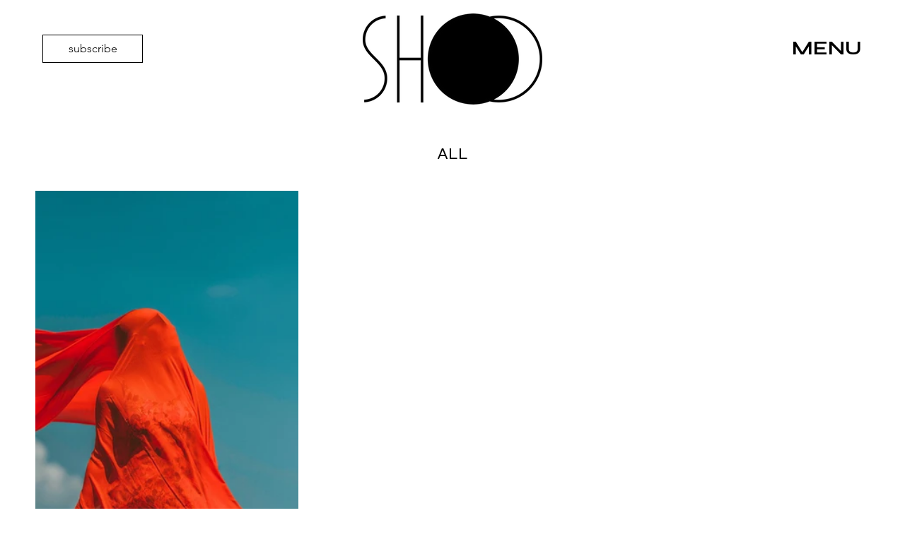

--- FILE ---
content_type: text/css; charset=utf-8
request_url: https://www.shoomusic.com/_serverless/pro-gallery-css-v4-server/layoutCss?ver=2&id=pro-blog&items=0_5642_2731&container=270_1180_689.65625_720&options=gallerySizeType:px%7CgallerySizePx:292%7CimageMargin:32%7CisRTL:false%7CgridStyle:1%7CnumberOfImagesPerRow:3%7CgalleryLayout:2%7CtitlePlacement:SHOW_BELOW%7CcubeRatio:0.75%7CisVertical:true%7CtextBoxHeight:283
body_size: -236
content:
#pro-gallery-pro-blog [data-hook="item-container"][data-idx="0"].gallery-item-container{opacity: 1 !important;display: block !important;transition: opacity .2s ease !important;top: 0px !important;left: 0px !important;right: auto !important;height: 779px !important;width: 372px !important;} #pro-gallery-pro-blog [data-hook="item-container"][data-idx="0"] .gallery-item-common-info-outer{height: 283px !important;} #pro-gallery-pro-blog [data-hook="item-container"][data-idx="0"] .gallery-item-common-info{height: 283px !important;width: 100% !important;} #pro-gallery-pro-blog [data-hook="item-container"][data-idx="0"] .gallery-item-wrapper{width: 372px !important;height: 496px !important;margin: 0 !important;} #pro-gallery-pro-blog [data-hook="item-container"][data-idx="0"] .gallery-item-content{width: 372px !important;height: 496px !important;margin: 0px 0px !important;opacity: 1 !important;} #pro-gallery-pro-blog [data-hook="item-container"][data-idx="0"] .gallery-item-hover{width: 372px !important;height: 496px !important;opacity: 1 !important;} #pro-gallery-pro-blog [data-hook="item-container"][data-idx="0"] .item-hover-flex-container{width: 372px !important;height: 496px !important;margin: 0px 0px !important;opacity: 1 !important;} #pro-gallery-pro-blog [data-hook="item-container"][data-idx="0"] .gallery-item-wrapper img{width: 100% !important;height: 100% !important;opacity: 1 !important;} #pro-gallery-pro-blog .pro-gallery-prerender{height:779px !important;}#pro-gallery-pro-blog {height:779px !important; width:1180px !important;}#pro-gallery-pro-blog .pro-gallery-margin-container {height:779px !important;}#pro-gallery-pro-blog .pro-gallery {height:779px !important; width:1180px !important;}#pro-gallery-pro-blog .pro-gallery-parent-container {height:779px !important; width:1212px !important;}